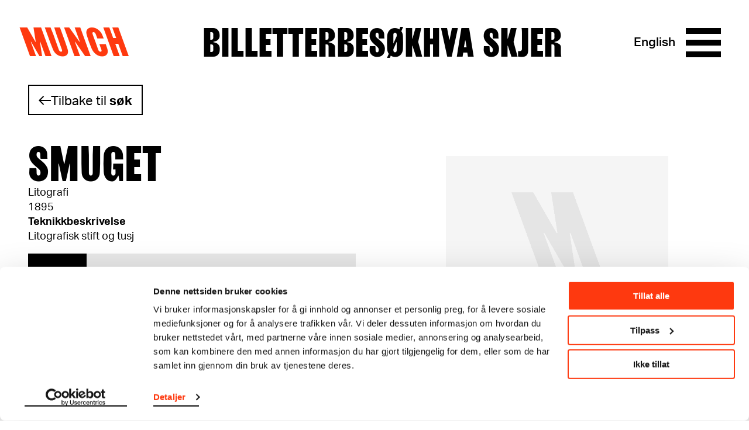

--- FILE ---
content_type: text/html; charset=utf-8
request_url: https://www.munch.no/objekt/MM.G.00197-10
body_size: 8625
content:
<!DOCTYPE html><html lang="no"><head>
    <meta charset="utf-8">
    <meta name="viewport" content="width=device-width, initial-scale=1">
    
    <title>Objekt - Munchmuseet</title>
    

    <script>(function(w,d,s,l,i){w[l]=w[l]||[];w[l].push({'gtm.start':
    new Date().getTime(),event:'gtm.js'});var f=d.getElementsByTagName(s)[0],
    j=d.createElement(s),dl=l!='dataLayer'?'&l='+l:'';j.async=true;j.src=
    'https://www.googletagmanager.com/gtm.js?id='+i+dl;f.parentNode.insertBefore(j,f);
    })(window,document,'script','dataLayer','GTM-TV86WFQ');
    </script>

        <link rel="apple-touch-icon" sizes="180x180" href="https://www.munch.no/dist/assets/images/apple-touch-icon.png">
<link rel="icon" type="image/png" sizes="32x32" href="https://www.munch.no/dist/assets/images/favicon-32x32.png">
<link rel="icon" type="image/png" sizes="16x16" href="https://www.munch.no/dist/assets/images/favicon-16x16.png">
<link rel="icon" type="image/ico" href="https://www.munch.no/dist/assets/images/favicon.ico">
<link rel="mask-icon" href="https://www.munch.no/dist/assets/images/safari-pinned-tab.svg" color="#5bbad5">
<link rel="manifest" href="https://www.munch.no/dist/manifest.json" crossorigin="use-credentials">
<meta name="msapplication-TileColor" content="#da532c">
<meta name="theme-color" content="#ffffff">
    
    <meta name="robots" content="index,follow">

        <meta property="og:title" content="Smuget">
    <meta property="twitter:title" content="Smuget">
<meta property="og:url" content="https://www.munch.no/objekt/MM.G.00197-10">
<meta property="og:type" content="article">
    <meta property="og:image" content="https://iiif.micr.io/ZoANjOq/full/,800/0/default.jpg">
    <meta property="twitter:image" content="https://iiif.micr.io/ZoANjOq/full/,800/0/default.jpg">
    <meta property="og:description" content="Litografi">
    <meta property="twitter:description" content="Litografi">



<link href="https://munch.no/objekt/" rel="canonical"><link href="/en/object/" hreflang="en" rel="alternate"><link href="https://munch.no/objekt/" hreflang="no" rel="alternate">
        <link type="text/css" rel="stylesheet" href="/dist/features.256515f9c5820bc309e8.css">

    
<script type="text/javascript">var appInsights=window.appInsights||function(config){function t(config){i[config]=function(){var t=arguments;i.queue.push(function(){i[config].apply(i,t)})}}var i={config:config},u=document,e=window,o="script",s="AuthenticatedUserContext",h="start",c="stop",l="Track",a=l+"Event",v=l+"Page",r,f;setTimeout(function(){var t=u.createElement(o);t.src=config.url||"https://js.monitor.azure.com/scripts/a/ai.0.js";u.getElementsByTagName(o)[0].parentNode.appendChild(t)});try{i.cookie=u.cookie}catch(y){}for(i.queue=[],r=["Event","Exception","Metric","PageView","Trace","Dependency"];r.length;)t("track"+r.pop());return t("set"+s),t("clear"+s),t(h+a),t(c+a),t(h+v),t(c+v),t("flush"),config.disableExceptionTracking||(r="onerror",t("_"+r),f=e[r],e[r]=function(config,t,u,e,o){var s=f&&f(config,t,u,e,o);return s!==!0&&i["_"+r](config,t,u,e,o),s}),i}({instrumentationKey:"6006a870-352b-464a-a6f2-98a2c3415a95",sdkExtension:"a"});window.appInsights=appInsights;appInsights.queue&&appInsights.queue.length===0&&appInsights.trackPageView();</script></head>

<body class="no-js">

    




        <script type="application/ld+json">
            {
  "@id": "https://www.munch.no/objekt/MM.G.00197-10",
  "@context": "https://schema.org",
  "@type": "CreativeWork",
  "name": "Smuget",
  "alternateName": "The Alley (ENG)",
  "image": "https://iiif.micr.io/ZoANjOq/full/,800/0/default.jpg",
  "thumbnailUrl": "https://iiif.micr.io/ZoANjOq/full/,200/0/default.jpg",
  "accessMode": [
    "visual"
  ],
  "artMedium": "Litografi",
  "dateCreated": "1895",
  "isPartOf": {
    "@type": "CreativeWork",
    "url": "https://www.munch.no/objekt/MM.G.00197"
  }
}
        </script>



    <noscript>
        <iframe src="https://www.googletagmanager.com/ns.html?id=GTM-TV86WFQ" height="0" width="0" style="display: none; visibility: hidden"></iframe>
    </noscript>




<div class="NavigationContainer Navigation--whiteBlack" style="">
    <div id="react_0HNIDOSIHEQR2"><a class="SkipToContent visuallyHidden" href="#maincontent">Hopp til innhold</a><style>
                                .Hamburger::before { 
                                    background: url("data:image/svg+xml;charset=utf-8,%3Csvg xmlns='http://www.w3.org/2000/svg' viewBox='0 0 32 32'%3E%3Cpath d='M30 23.5v5H2v-5h28zm0-10v5H2v-5h28zm0-10v5H2v-5h28z' fill='undefined' fill-rule='evenodd' clip-rule='evenodd'/%3E%3C/svg%3E") no-repeat }
                            </style><nav class="Navigation Navigation--whiteBlack"><div class="Navigation__inner wrapper"><ul class="HeaderNav"><li class="HeaderNav__item HeaderNav__itemLogo"><a href="/">Munch</a></li><li class="headerNavItems"><a href="/kjop-billetter/" class="HeaderNav__item">Billetter</a><a href="/besok-oss/" class="HeaderNav__item">Besøk</a><a href="/hva_skjer/" class="HeaderNav__item">Hva skjer</a></li><li class="HeaderNav__topMenuItems"><ul class="NavigationTopMenu HeaderNav__topMenu"><li class="NavigationTopMenu__item"><a href="/medlem/logg-inn/?ReturnUrl=/medlem/min-side/" class="SignLink NavigationTopMenu__sign-link">Logg inn</a></li><li class="NavigationTopMenu__item"><a href="/sok/" class="NavigationTopMenu__search-link">Søk</a></li><li class="NavigationTopMenu__item"><div class="LanguageSwitcher NavigationTopMenu__LanguageSwitcher"><div class="LanguageSwitcher__language"><a class="LanguageSwitcher__language--link" href="/en/object/MM.G.00197-10" lang="en">English</a></div></div></li></ul></li><li class="HeaderNav__actionButtons"><div class="HeaderNav__language"><div class="LanguageSwitcher"><div class="LanguageSwitcher__language"><a class="LanguageSwitcher__language--link" href="/en/object/MM.G.00197-10" lang="en">English</a></div></div></div><div class="HeaderNav__menuButton"><button aria-label="Meny" aria-expanded="false" aria-controls="menu-content" aria-haspopup="true" class="Hamburger"><span></span><span></span><span></span><span></span></button></div></li></ul></div><div class="MegaMenu MegaMenu--collapsed" id="menu-content"><div class="MegaMenu__outerContent"><div class="MegaMenu_openingHours"><div class="OpeningHours"><span class="OpeningHours__status"><strong>Stengt</strong><span>Åpner 10:00</span></span><span class="OpeningHours__hoursLink"><a href="/besok-oss/apningstider/">Alle åpningstider</a></span></div></div><ul class="NavigationTopMenu MegaMenu__topMenu"><li class="NavigationTopMenu__item"><a href="/medlem/logg-inn/?ReturnUrl=/medlem/min-side/" class="SignLink NavigationTopMenu__sign-link">Logg inn</a></li><li class="NavigationTopMenu__item"><a href="/sok/" class="NavigationTopMenu__search-link">Søk</a></li><li class="NavigationTopMenu__item"><div class="LanguageSwitcher NavigationTopMenu__LanguageSwitcher"><div class="LanguageSwitcher__language"><a class="LanguageSwitcher__language--link" href="/en/object/MM.G.00197-10" lang="en">English</a></div></div></li></ul><div class="MegaMenu__inner"><div class="MegaMenu__contentOuter"><div class="MegaMenu__content"><div class="MegaMenu_left"><ul class="MegaMenu__list MegaMenu__list--white"><li class="HeaderNav__item_left"><a href="/kjop-billetter/" class="">Billetter</a></li><li class="HeaderNav__item_left"><a href="/besok-oss/" class="">Besøk</a></li><li class="HeaderNav__item_left"><a href="/hva_skjer/" class="">Hva skjer</a></li></ul><ul class="MegaMenu__list"><li class="HeaderNav__item_left left_item"><a href="/medlem/">Medlem</a></li><li class="HeaderNav__item_left left_item"><a href="/nettbutikk/">Nettbutikk</a></li></ul><ul class="MegaMenu__bottom-menu MegaMenu__bottom-menu--in-column"><li class="HeaderNav__item"><a href="/om-oss/" class="MenuLine__item">Om oss</a></li><li class="HeaderNav__item"><a href="/om-oss/kontakt/" class="MenuLine__item">Kontakt</a></li><li class="HeaderNav__item"><a href="/leie-lokaler/" class="MenuLine__item">Leie lokaler</a></li><li class="HeaderNav__item"><a href="/om-oss/presse/" class="MenuLine__item">Presse</a></li><li class="HeaderNav__item"><a href="/om-oss/forlag/" class="MenuLine__item">MUNCH forlag</a></li></ul></div><div class="MegaMenu_right"><ul class="MenuLine"><li class="MenuLine__item"><a href="/link/c81c9b46ffd44998b34f831d1c2af817.aspx?tab=exhibitions">Utstillinger</a> </li><li class="MenuLine__item"><a href="/planlegg-ditt-besok/">Etasjeoversikt</a> </li><li class="MenuLine__item"><a href="/besok-oss/mat-drikke-MUNCH/">Mat &amp; drikke</a> </li><li class="MenuLine__item"><a href="/Grupper/">Gruppebesøk</a> </li><li class="MenuLine__item"><a href="/munchs-kunstnerskap/">Verkskatalog</a> </li><li class="MenuLine__item"><a href="/barn--unge/">Barn &amp; unge</a> </li><li class="MenuLine__item"><a href="/Grupper/skoler/">Skoler &amp; barnehager</a> </li><li class="MenuLine__item"><a href="/live/">Musikk og performance</a> </li><li class="MenuLine__item"><a href="/live/samtaler-pa-munch/">Samtaler</a> </li><li class="MenuLine__item"><a href="/edvard-munch/">Edvard Munch</a> </li><li class="MenuLine__item"><a href="/om-oss/forskning-og-innovasjon/">Forskning og innovasjon</a> </li><li class="MenuLine__item"><a href="/se-lytt-les/">Video/Podkast</a> </li><li class="MenuLine__item"><a href="/se-lytt-les/audioguide/">Audioguide</a> </li></ul></div></div></div><ul class="MegaMenu__bottom-menu MegaMenu__bottom-menu--in-bottom"><li class="HeaderNav__item"><a href="/om-oss/" class="MenuLine__item">Om oss</a></li><li class="HeaderNav__item"><a href="/om-oss/kontakt/" class="MenuLine__item">Kontakt</a></li><li class="HeaderNav__item"><a href="/leie-lokaler/" class="MenuLine__item">Leie lokaler</a></li><li class="HeaderNav__item"><a href="/om-oss/presse/" class="MenuLine__item">Presse</a></li><li class="HeaderNav__item"><a href="/om-oss/forlag/" class="MenuLine__item">MUNCH forlag</a></li></ul></div></div></div></nav></div>
</div>
<main class="maincontent" id="maincontent">
    <div id="react_0HNIDOSIHEQR1"><div class="CollectionItemPage" data-reactroot=""><div class="CollectionItemPage__top-container"><section class="wrapper"><div class="CollectionItemPage__back"><div class="CollectionItemPage__back-content"><div class="CollectionItemPage__back-arrow"></div><a class="CollectionItemPage__back-link" href="#">Tilbake til <span class="CollectionItemPage__back-query-text">søk</span></a></div></div><div class="CollectionItemPage__key-info-container"><div class="CollectionItemKeyInfo"><h1 class="CollectionItemKeyInfo__title">Smuget</h1><div><p>Litografi</p><p>1895</p></div><div><h2 class="CollectionItemKeyInfo__subtitle">Teknikkbeskrivelse</h2><p>Litografisk stift og tusj</p></div><div class="RelatedItemsInfo__link-to-parent-container"><span class="RelatedItemsInfo__link-to-parent-number">70</span><span class="RelatedItemsInfo__link-to-parent-description">Dette verket er et av 70 verk knyttet til grafikkmotivet <a href="MM.G.00197" class="RelatedItemsInfo__link-to-parent">Smuget</a></span></div><div><h2 class="CollectionItemKeyInfo__subtitle">Inventarnr: </h2><p>MM.G.00197-10</p></div><div><h2 class="CollectionItemKeyInfo__subtitle">Catalogue raisonné</h2><ul class="CollectionItemKeyInfo__catalogue-raisonne-list"><li>Woll G 43 II 1
</li><li>Schiefler 36</li></ul></div><button class="CollectionItemKeyInfo__show-more-details-button">Vis flere detaljer</button></div><div class="CollectionImages"><div class="CollectionImages__main-image"><div class="CollectionImages__main-image-loader"><div class="LoaderContainer"><div class="lds-roller"><div></div><div></div><div></div><div></div><div></div><div></div><div></div><div></div></div></div></div><figure style="display:none"><button class="CollectionImages__main-image-button" aria-label="Se i fullskjerm"><div aria-hidden="true" class="CollectionImages__expand-icon-container"><div class="CollectionImages__expand-icon"></div></div></button><figcaption class="CollectionImages__main-image-caption">Foto: Ingrid Aas, © Munchmuseet</figcaption></figure></div></div></div></section></div><section class="wrapper"><div class="CollectionItemList"><h2 class="CollectionItemList__title">Relaterte verk</h2><div class="CollectionItemList-container"><div class="CollectionList"><li class="react-reveal CollectionListItem"><a href="MM.G.00197" class="CollectionListItem__link"><img class="CollectionListItem__image" src="https://iiif.micr.io/XYssZoV/full/,200/0/default.jpg" alt="Smuget"><div class="CollectionListItem__text-container"><h2 class="CollectionListItem__heading">Smuget</h2><p class="CollectionListItem__text">Litografi</p><p class="CollectionListItem__text">1895</p></div></a></li></div></div></div></section><section class="wrapper"><div class="CollectionItemMetadata" tabindex="-1" aria-labelledby="metadata-title"><h2 id="metadata-title">Detaljer</h2><div class="CollectionItemMetadata__container"><dl class="CollectionItemMetadata__list"><li class="CollectionItemMetadata__list-item"><strong>Tittel</strong><span>Smuget (NO)<br></span><span>The Alley (EN)<br></span><span>Die Gasse (DE)</span></li><li class="CollectionItemMetadata__list-item"><strong>Datering</strong>1895</li><li class="CollectionItemMetadata__list-item"><strong>Klassifikasjon</strong>Grafikk</li><li class="CollectionItemMetadata__list-item"><strong>Trykker</strong>A. Liebmann Buch u. Steindruckerei Graviranstalt</li></dl><dl class="CollectionItemMetadata__list"><li class="CollectionItemMetadata__list-item"><strong>Materiale/teknikk</strong><span>Litografi<br></span><span>Velinpapir</span></li><li class="CollectionItemMetadata__list-item"><strong>Mål</strong><span>Papir (Sheet): 540 × 400 mm<br></span><span>Motiv (Motif): 430 × 268 mm</span></li><li class="CollectionItemMetadata__list-item"><strong>Sekundærpåskrift</strong>197-72 [blyant, n.t.v.]</li><li class="CollectionItemMetadata__list-item"><strong>Kreditering</strong>Munchmuseet</li></dl></div></div></section></div></div>,


</main>

<footer class="CollectionFooter wrapper">
    <div class="CollectionFooter_content">
        <div class="CollectionFooter__section__header">
            <h2>
                Om verkskatalogen
            </h2>
        </div>
        <div class="CollectionFooter__sections">
            <div class="CollectionFooter__section">
                <p>I verkskatalogen kan du søke i hele Edvard Munchs kunstnerskap. Verkskatalogen utbedres jevnlig i samsvar med den nyeste forskningen. Vi tar forbehold om at feil kan forekomme.</p>
<p>MUNCHs samling består av over 42 000 unike museumsobjekter, inkludert nærmere 27 000 unike kunstverk. I tillegg til den ekstraordinære samlingen som&nbsp;<a href="/edvard-munch/">Edvard Munch</a>&nbsp;testamenterte til Oslo kommune i 1940, rommer museet også samlingene til Rolf Stenersen, Amaldus Nielsen og Ludvig O. Ravensberg.&nbsp;</p>
<p><a href="/om-samlingen/">Les mer</a><a href="/om-samlingen/"> o</a><a href="/om-samlingen/">m</a><a href="/om-samlingen/"> samlingen her</a></p>
            </div>
            <div class="CollectionFooter__section">
                <p><a href="/om-samlingen/foto-av-edvard-munchs-kunstverk/">Les mer om bruk av våre avfotograferinger og kreditering</a>&nbsp;</p>
<p><a href="/om-samlingen/digital-tilgjengeliggjoring-av-edvard-munchs-kunstnerskap/">Les mer om arbeidet med å digitalisere Munchs kunstnerskap</a></p>
<p>Den digitale tilgjengeliggjøringen av museets samling og katalogen over Edvard Munchs komplette kunstnerskap er støttet av&nbsp;<a href="https://bergesenstiftelsen.no/">Bergesenstiftelsen</a>.</p>
<p>

</p><figure class="Figure Figure--center">
    <div class="Figure__image">
        

<picture><source media="(max-aspect-ratio: 11/16) and (max-width: 1024px)" sizes="(min-width: 1024px) 75vw, (min-width: 768px) 90vw" srcset="/globalassets/sponsorlogoer/bergesenstiftelsen/bergesenstiftelsen-primarlogo-svart-png.png?mode=max&amp;quality=95&amp;w=400 400w, /globalassets/sponsorlogoer/bergesenstiftelsen/bergesenstiftelsen-primarlogo-svart-png.png?mode=max&amp;quality=95&amp;w=500 500w, /globalassets/sponsorlogoer/bergesenstiftelsen/bergesenstiftelsen-primarlogo-svart-png.png?mode=max&amp;quality=95&amp;w=600 600w, /globalassets/sponsorlogoer/bergesenstiftelsen/bergesenstiftelsen-primarlogo-svart-png.png?mode=max&amp;quality=95&amp;w=700 700w, /globalassets/sponsorlogoer/bergesenstiftelsen/bergesenstiftelsen-primarlogo-svart-png.png?mode=max&amp;quality=95&amp;w=800 800w"><source media="" sizes="90vh" srcset="/globalassets/sponsorlogoer/bergesenstiftelsen/bergesenstiftelsen-primarlogo-svart-png.png?mode=max&amp;quality=95&amp;w=100 100w, /globalassets/sponsorlogoer/bergesenstiftelsen/bergesenstiftelsen-primarlogo-svart-png.png?mode=max&amp;quality=95&amp;w=400 400w, /globalassets/sponsorlogoer/bergesenstiftelsen/bergesenstiftelsen-primarlogo-svart-png.png?mode=max&amp;quality=95&amp;w=500 500w, /globalassets/sponsorlogoer/bergesenstiftelsen/bergesenstiftelsen-primarlogo-svart-png.png?mode=max&amp;quality=95&amp;w=800 800w, /globalassets/sponsorlogoer/bergesenstiftelsen/bergesenstiftelsen-primarlogo-svart-png.png?mode=max&amp;quality=95&amp;w=1000 1000w, /globalassets/sponsorlogoer/bergesenstiftelsen/bergesenstiftelsen-primarlogo-svart-png.png?mode=max&amp;quality=95&amp;w=1100 1100w, /globalassets/sponsorlogoer/bergesenstiftelsen/bergesenstiftelsen-primarlogo-svart-png.png?mode=max&amp;quality=95&amp;w=1400 1400w"><img alt="" src="/globalassets/sponsorlogoer/bergesenstiftelsen/bergesenstiftelsen-primarlogo-svart-png.png?w=800"></picture>
    </div>

</figure>
<p></p>
                <div class="CollectionFooter__section__image">
                    <img src="">
                </div>
            </div>
        </div>
    </div>
</footer>
<footer class="Footer">
    <div class="Footer__content">
        <div class="Footer__sections">
            <div class="Footer__section">
                <p><strong>MUNCH, Bjørvika:</strong><br>Edvard Munchs plass 1, 0194 Oslo</p>
<p><strong>Ordinære åpningstider</strong><br>Søn - tirs:&nbsp; 10 - 18<br>Ons - lør:&nbsp; &nbsp;10 - 21<br><a href="/besok-oss/apningstider/">Se alle åpningstider</a></p>
<p><strong>Postadresse:</strong> <br>Postboks 3304 Sørenga, 0140 Oslo</p>
<p><a href="mailto:info@munchmuseet.no">info@munchmuseet.no</a></p>
<p><strong>Organisasjonsnummer:<br></strong>995138670</p>
<p><a href="https://www.oslo.kommune.no" target="_blank" rel="noopener">

</a></p><figure class="Figure Figure--center"><a href="https://www.oslo.kommune.no" target="_blank" rel="noopener">
    <div class="Figure__image">
        

<picture><source media="(max-aspect-ratio: 11/16) and (max-width: 1024px)" sizes="(min-width: 1024px) 75vw, (min-width: 768px) 90vw" data-srcset="/globalassets/sponsorlogoer/oslokommune_liten.png?mode=max&amp;quality=95&amp;w=400 400w, /globalassets/sponsorlogoer/oslokommune_liten.png?mode=max&amp;quality=95&amp;w=500 500w, /globalassets/sponsorlogoer/oslokommune_liten.png?mode=max&amp;quality=95&amp;w=600 600w, /globalassets/sponsorlogoer/oslokommune_liten.png?mode=max&amp;quality=95&amp;w=700 700w, /globalassets/sponsorlogoer/oslokommune_liten.png?mode=max&amp;quality=95&amp;w=800 800w"><source media="" sizes="90vh" data-srcset="/globalassets/sponsorlogoer/oslokommune_liten.png?mode=max&amp;quality=95&amp;w=100 100w, /globalassets/sponsorlogoer/oslokommune_liten.png?mode=max&amp;quality=95&amp;w=400 400w, /globalassets/sponsorlogoer/oslokommune_liten.png?mode=max&amp;quality=95&amp;w=500 500w, /globalassets/sponsorlogoer/oslokommune_liten.png?mode=max&amp;quality=95&amp;w=800 800w, /globalassets/sponsorlogoer/oslokommune_liten.png?mode=max&amp;quality=95&amp;w=1000 1000w, /globalassets/sponsorlogoer/oslokommune_liten.png?mode=max&amp;quality=95&amp;w=1100 1100w, /globalassets/sponsorlogoer/oslokommune_liten.png?mode=max&amp;quality=95&amp;w=1400 1400w"><img alt="Bilde av logoen til Oslo kommune, og link til kommunens hjemmeside" class="lazyload" loading="lazy" data-src="/globalassets/sponsorlogoer/oslokommune_liten.png?w=800"></picture>
    <noscript><img alt="Bilde av logoen til Oslo kommune, og link til kommunens hjemmeside" src="/globalassets/sponsorlogoer/oslokommune_liten.png?w=800" class="lazyload" loading="lazy"></noscript></div>

</a></figure><a href="https://www.oslo.kommune.no" target="_blank" rel="noopener">
</a><br><br><p></p>
            </div>

            <div class="Footer__section">
                <p><a href="/om-oss/">Om oss</a><br><a href="/om-oss/presse/" target="_blank" rel="noopener">Presse</a><br><a href="/om-oss/Sponsorsamarbeid/">Sponsorsamarbeid</a><br><a href="/leie-lokaler/">Leie lokaler</a><br><a href="/om-oss/kontakt/">Kontakt</a></p>
<p><a href="https://shop.munchmuseet.no/?___store=no">Nettbutikk</a></p>
<p><a href="https://uustatus.no/nb/erklaringer/publisert/62f35691-cf7e-45be-9e95-eba927596c58">Tilgjengelighetserklæring</a><br><a href="/personvern-og-bruk-av-informasjonskapsler/">Personvern og&nbsp; informasjonskapsler</a></p>
<p><strong>Nyhetsbrev</strong><br><a href="/nyhetsbrev/">Meld deg på her</a></p>
<p><strong>Følg oss:&nbsp;<br></strong>&gt; <a href="https://www.instagram.com/munchmuseum/" target="_blank" rel="noopener">Instagram</a><br>&gt; <a href="https://www.tiktok.com/@munchmuseet?is_from_webapp=1&amp;sender_device=pc">TikTok</a><br>&gt; <a href="https://www.youtube.com/user/themunchmuseum" target="_blank" rel="noopener">YouTube</a><br>&gt; <a href="https://www.facebook.com/Munchmuseet/" target="_blank" rel="noopener">MUNCH på Facebook</a><br>&gt; <a href="https://www.facebook.com/edvard.munch/" target="_blank" rel="noopener">Edvard Munch på Facebook</a></p>
            </div>
        </div>
        <div class="Footer__sponsors">
            <h2 class="Footer__sponsorsHeading">Våre sponsorpartnere og støttespillere:</h2>
            <ul class="Footer__sponsorsList">
                    <li class="Footer__sponsorsItem">
                        <a class="Footer__sponsorsLink" href="https://inpex-idemitsu.no/" target="_blank">
                            <img src="/globalassets/sponsorlogoer/inpex_idemitsu_norge_white.svg" alt="Idemitsu">
                        </a>
                    </li>
                    <li class="Footer__sponsorsItem">
                        <a class="Footer__sponsorsLink" href="http://canica.no/" target="_blank">
                            <img src="/globalassets/sponsorlogoer/canica_stanse_hvit_2.svg" alt="Canica">
                        </a>
                    </li>
                    <li class="Footer__sponsorsItem">
                        <a class="Footer__sponsorsLink" href="https://www.vikingcruises.co.uk/" target="_blank">
                            <img src="/globalassets/sponsorlogoer/viking-white.svg" alt="Viking Cruises">
                        </a>
                    </li>
                    <li class="Footer__sponsorsItem">
                        <a class="Footer__sponsorsLink" href="https://www2.deloitte.com/no/no.html" target="_blank">
                            <img src="/globalassets/sponsorlogoer/del_sec_grey.svg" alt="Deloitte">
                        </a>
                    </li>
                    <li class="Footer__sponsorsItem">
                        <a class="Footer__sponsorsLink" href="https://bergesenstiftelsen.no/" target="_blank">
                            <img src="/contentassets/65c228ee4421418f8f14b73400050250/bergesenstiftelsen-primarlogo-hvit-svg.svg" alt="Bergensentiftelsen">
                        </a>
                    </li>
                    <li class="Footer__sponsorsItem">
                        <a class="Footer__sponsorsLink" href="https://www.sparebankstiftelsen.no/no" target="_blank">
                            <img src="/globalassets/sponsorlogoer/sbs-white.svg" alt="Sparebankstiftelsen">
                        </a>
                    </li>
                    <li class="Footer__sponsorsItem">
                        <a class="Footer__sponsorsLink" href="https://www.talentnorge.no/" target="_blank">
                            <img src="/globalassets/sponsorlogoer/talentnorge-hvit.svg" alt="Talent Norge">
                        </a>
                    </li>
            </ul>
        </div>
    </div>
</footer>

<div id="react_0HNIDOSIHEQR3"></div>
   
    <script src="/dist/polyfills.812e9f4d269ed1c1c927.js"></script>
    
<script>
    if ('loading' in HTMLImageElement.prototype) {
        var pictures = document.querySelectorAll('picture');

        for (var i = 0; i < pictures.length; i++) {

            var picture = pictures[i];
            var img = picture.querySelector('img.lazyload');

            if (img) {
                img.src = img.dataset.src;

                var sources = picture.querySelectorAll('source');

                for (var y = 0; y < sources.length; y++) {
                    var source = sources[y];
                    source.srcset = source.dataset.srcset;
                }
            }
        }

    } else {
        var script = document.createElement('script');
        script.async = false;
        script.src = '/dist/lazysizes.dcde0a649454cf991b3d.js';
        document.body.appendChild(script);
    }
</script>
    <script src="/dist/features.256515f9c5820bc309e8.js"></script>
    <script src="/dist/removeFocus.049c9fe5c0229fa5b1d4.js"></script>
    <script>ReactDOM.hydrate(React.createElement(CollectionItemPage, {"collectionObject":{"name":"MM.G.00197-10","lastIndexed":"2026-01-19T06:42:27.027919Z","primaryMaker":null,"primaryMedia":null,"mediaId":"ZoANjOq","mediaApprovedForWeb":true,"title":"Smuget","titleEn":"The Alley","titleDe":"Die Gasse","invNo":"MM.G.00197-10","id":"22377","classificationEn":"Lithography","classification":"Grafikk","creditline":"Munchmuseet","creditlineEn":"The Munch Museum","mediumEn":"Lithograph","medium":"Litografi","description":"Litografisk stift og tusj","descriptionEn":"Lithographic crayon and tusche","displayDate":"1895","catalogueRaisonne":"Woll G 43 II 1\r\nSchiefler 36","signed":null,"inscribed":null,"inscribedEn":null,"markings":"197-72 [blyant, n.t.v.]","bibliography":"","paperSupportEn":"Wove paper","paperSupport":"Velinpapir","rightUsageTerms":null,"fotographer":"Ingrid Aas","mediaCopyright":"© Munchmuseet","depth":null,"height":null,"dimensions":["Papir (Sheet): 540 × 400 mm; Motiv (Motif): 430 × 268 mm"],"yearFrom":1895,"yearTo":1895,"departments":["Munch-samlingen"],"motifs":[],"themes":[],"peopleNationalities":[],"isVirtualObject":false,"hasMedia":true,"isLivsfrisetematikk":false,"richText":null,"richTextEn":null,"aboutObjectTitleOverride":null,"aboutObjectTitleOverrideEn":null,"portrayedPeople":[],"artist":null,"otherPeople":[{"name":"A. Liebmann Buch u. Steindruckerei Graviranstalt","role":"Trykker","nationality":null}],"relationships":[{"invNo":"MM.G.00197","relationshipType":"Eksemplar (grafikk)"}],"partOfExhibitions":[],"hasExhibition":false,"portrayedOrOtherPeopleFacet":["A. Liebmann Buch u. Steindruckerei Graviranstalt"],"partOfExhibitionsFacet":[],"isHiddenInSearchResults":true},"virtualObject":{"virtualCollectionDescriptionString":"Dette verket er et av {0} verk knyttet til grafikkmotivet","virtualCollectionLinkString":"Smuget","virtualParentInvNo":"MM.G.00197","virtualShowParentText":"Vis samleside","virtualParentRelationships":70},"relationships":[{"invNo":"MM.G.00197","id":"8167","title":"Smuget","imageUrl":"https://iiif.micr.io/XYssZoV/full/,200/0/default.jpg","hasMedia":true,"medium":"Litografi","displayDate":"1895"}],"virtualObjectChildren":[],"sketchbookChildren":[],"otherActors":[[{"name":"A. Liebmann Buch u. Steindruckerei Graviranstalt","role":"Trykker","nationality":null}]],"collectionSearchPageUrl":"/munchs-kunstnerskap/","collectionSearchPageMunchUrl":"/edvard-munchs-kunstnerskap/","jsonLd":"{\r\n  \u0022@id\u0022: \u0022https://www.munch.no/objekt/MM.G.00197-10\u0022,\r\n  \u0022@context\u0022: \u0022https://schema.org\u0022,\r\n  \u0022@type\u0022: \u0022CreativeWork\u0022,\r\n  \u0022name\u0022: \u0022Smuget\u0022,\r\n  \u0022alternateName\u0022: \u0022The Alley (ENG)\u0022,\r\n  \u0022image\u0022: \u0022https://iiif.micr.io/ZoANjOq/full/,800/0/default.jpg\u0022,\r\n  \u0022thumbnailUrl\u0022: \u0022https://iiif.micr.io/ZoANjOq/full/,200/0/default.jpg\u0022,\r\n  \u0022accessMode\u0022: [\r\n    \u0022visual\u0022\r\n  ],\r\n  \u0022artMedium\u0022: \u0022Litografi\u0022,\r\n  \u0022dateCreated\u0022: \u00221895\u0022,\r\n  \u0022isPartOf\u0022: {\r\n    \u0022@type\u0022: \u0022CreativeWork\u0022,\r\n    \u0022url\u0022: \u0022https://www.munch.no/objekt/MM.G.00197\u0022\r\n  }\r\n}","virtualObjectInfo":"Dette grafikkmotivet finnes i {0} eksemplarer. Se alle eksemplarene under. ","translations":{"inventoryNumber":"Inventarnr: ","medium":"Litografi","showMore":"Vis mer","showLess":"Vis mindre","motifVirtualTitle":"motiv: ","title":"Smuget","painter":"Kunstner","model":"Modell","printer":"Trykker","portrayed":"Portrettert","depicted":"Avbildet","classification":"Klassifikasjon","technique":"Materiale/teknikk","tools":"Redskap/materiale","dimensions":"Mål","titleLabel":"Tittel","date":"Datering","signed":"Signatur","inscribed":"Primærpåskrift","markings":"Sekundærpåskrift","owner":"Kreditering","bibliography":"Bibliografi","details":"Detaljer","backTo":"Tilbake til","collection":"samlingen","relatedTitle":"Relaterte verk","showMoreDetails":"Vis flere detaljer","exhibitedIn":"Utstilt i","aboutObject":"Teknikkbeskrivelse","fotographerLabel":"Foto"},"language":"nb","tagsTitle":"Emner","tagsDescription":null,"ariaImageExpanded":"Se i fullskjerm","backToLabel":"søk","individualWorksTitle":"Alle eksemplarer","sketchbookPagesTitle":"Det er {0} sider fra denne skisseboken i katalogen","exhibitedIn":null,"copyrightFallback":"Fotografiet er ikke tilgjengelig eller vi har ikke rettigheter til å vise det."}), document.getElementById("react_0HNIDOSIHEQR1"));
ReactDOM.hydrate(React.createElement(Navigation, {"translations":{"skipToContent":"Hopp til innhold","collapse":"Utvide","expand":"Kollapse","homepage":"Hjemmeside","munchMuseumLogo":"Munchmuseet logo","menu":"Meny"},"model":{"header":[{"url":"/kjop-billetter/","name":"Billetter","children":[]},{"url":"/besok-oss/","name":"Besøk","children":[]},{"url":"/hva_skjer/","name":"Hva skjer","children":[]}],"featuredMenu":[{"url":"/link/c81c9b46ffd44998b34f831d1c2af817.aspx?tab=exhibitions","name":"Utstillinger","children":[]},{"url":"/planlegg-ditt-besok/","name":"Etasjeoversikt","children":[]},{"url":"/besok-oss/mat-drikke-MUNCH/","name":"Mat \u0026 drikke","children":[]},{"url":"/Grupper/","name":"Gruppebesøk","children":[]},{"url":"/munchs-kunstnerskap/","name":"Verkskatalog","children":[]},{"url":"/barn--unge/","name":"Barn \u0026 unge","children":[]},{"url":"/Grupper/skoler/","name":"Skoler \u0026 barnehager","children":[]},{"url":"/live/","name":"Musikk og performance","children":[]},{"url":"/live/samtaler-pa-munch/","name":"Samtaler","children":[]},{"url":"/edvard-munch/","name":"Edvard Munch","children":[]},{"url":"/om-oss/forskning-og-innovasjon/","name":"Forskning og innovasjon","children":[]},{"url":"/se-lytt-les/","name":"Video/Podkast","children":[]},{"url":"/se-lytt-les/audioguide/","name":"Audioguide","children":[]}],"megaMenu":[{"url":"/medlem/","name":"Medlem","children":[]},{"url":"/nettbutikk/","name":"Nettbutikk","children":[]}],"bottomMenu":[{"url":"/om-oss/","name":"Om oss","children":[]},{"url":"/om-oss/kontakt/","name":"Kontakt","children":[]},{"url":"/leie-lokaler/","name":"Leie lokaler","children":[]},{"url":"/om-oss/presse/","name":"Presse","children":[]},{"url":"/om-oss/forlag/","name":"MUNCH forlag","children":[]}],"languageSwitcher":{"availableLanguages":[{"code":"no","currentPageUrl":"/objekt/MM.G.00197-10","text":"Norsk"},{"code":"en","currentPageUrl":"/en/object/MM.G.00197-10","text":"English"}],"currentLanguage":"no"},"theme":12,"customThemeColors":null,"openingHours":{"openingHoursString":"Åpent idag: 10:00 - 18:00","openingHoursLink":{"openingHoursUrl":"/besok-oss/apningstider/","openingHoursUrlText":"Alle åpningstider"}},"homepageUrl":"/","loginLogoutViewModel":{"isLoggedIn":false,"logInText":"Logg inn","logInUrl":"/medlem/logg-inn/","logOutText":"Logg ut","logOutUrl":"/api/MembershipApi/Logout","serverErrorText":"Her skjedde det noe feil","memberPageUrl":"/medlem/min-side/","myPageLinkUrl":"/medlem/min-side/","myPageLinkText":"Min side","returnUrl":null},"searchLink":{"text":"Søk","url":"/sok/"},"shopOpenStatusLabel":"Åpent","shopClosedLabel":"Stengt","openingHoursLabel":"Alle åpningstider","openingHoursUrl":"/besok-oss/apningstider/","currentStatus":"Stengt","currentTimeStatus":"Åpner 10:00","reason":null,"reasonLabel":null,"reasonUrl":null,"hideOpeningHours":false}}), document.getElementById("react_0HNIDOSIHEQR2"));
ReactDOM.hydrate(React.createElement(CookiesConsent, {"closeText":"Kollapse","model":{"message":null,"cookiePolicyLinkText":null,"cookiePolicyUrl":null}}), document.getElementById("react_0HNIDOSIHEQR3"));
</script>
    <script type="text/javascript" src="https://dl.episerver.net/13.6.1/epi-util/find.js"></script>
<script type="text/javascript">
if(typeof FindApi === 'function'){var api = new FindApi();api.setApplicationUrl('/');api.setServiceApiBaseUrl('/find_v2/');api.processEventFromCurrentUri();api.bindWindowEvents();api.bindAClickEvent();api.sendBufferedEvents();}
</script>



</body></html>